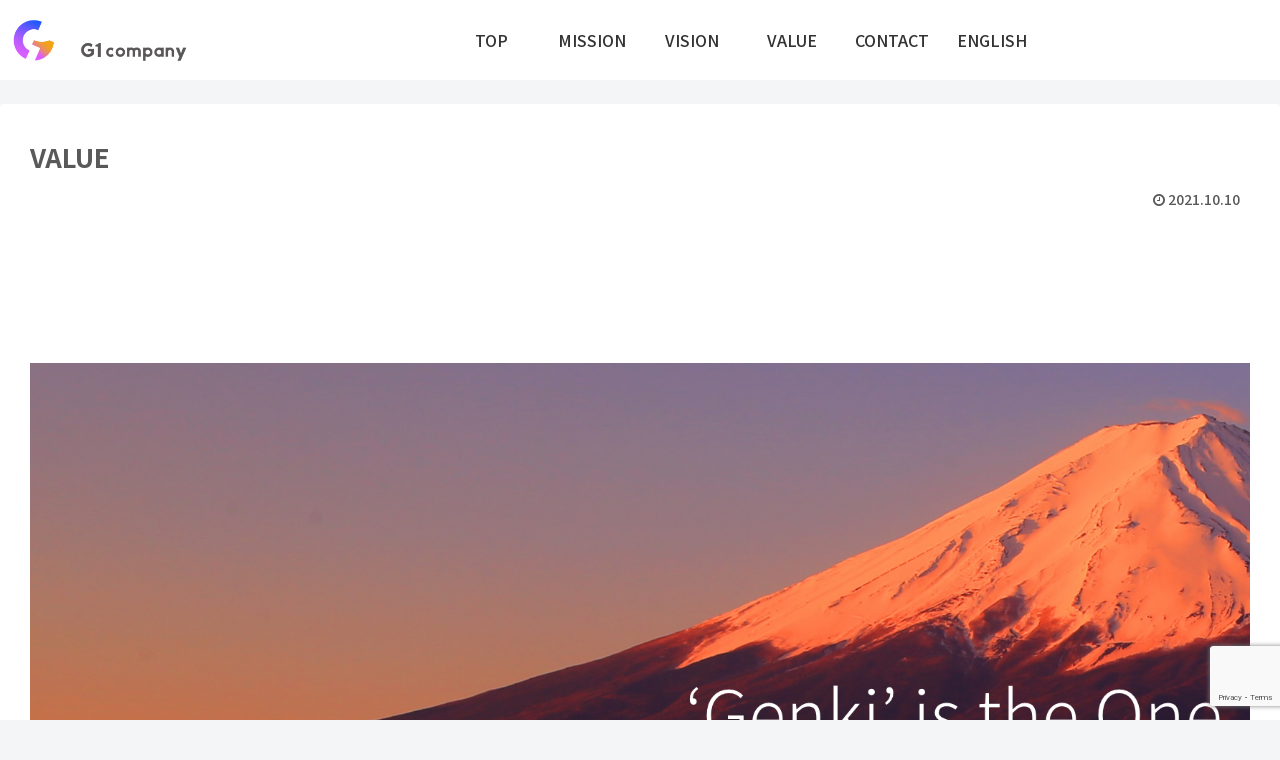

--- FILE ---
content_type: text/html; charset=utf-8
request_url: https://www.google.com/recaptcha/api2/anchor?ar=1&k=6LdnixcsAAAAAIm9slO7a8cYhcuMep39Svl2g2VV&co=aHR0cHM6Ly9nZW5raS0xLmNvbTo0NDM.&hl=en&v=PoyoqOPhxBO7pBk68S4YbpHZ&size=invisible&anchor-ms=20000&execute-ms=30000&cb=ncg53p2lslfh
body_size: 48523
content:
<!DOCTYPE HTML><html dir="ltr" lang="en"><head><meta http-equiv="Content-Type" content="text/html; charset=UTF-8">
<meta http-equiv="X-UA-Compatible" content="IE=edge">
<title>reCAPTCHA</title>
<style type="text/css">
/* cyrillic-ext */
@font-face {
  font-family: 'Roboto';
  font-style: normal;
  font-weight: 400;
  font-stretch: 100%;
  src: url(//fonts.gstatic.com/s/roboto/v48/KFO7CnqEu92Fr1ME7kSn66aGLdTylUAMa3GUBHMdazTgWw.woff2) format('woff2');
  unicode-range: U+0460-052F, U+1C80-1C8A, U+20B4, U+2DE0-2DFF, U+A640-A69F, U+FE2E-FE2F;
}
/* cyrillic */
@font-face {
  font-family: 'Roboto';
  font-style: normal;
  font-weight: 400;
  font-stretch: 100%;
  src: url(//fonts.gstatic.com/s/roboto/v48/KFO7CnqEu92Fr1ME7kSn66aGLdTylUAMa3iUBHMdazTgWw.woff2) format('woff2');
  unicode-range: U+0301, U+0400-045F, U+0490-0491, U+04B0-04B1, U+2116;
}
/* greek-ext */
@font-face {
  font-family: 'Roboto';
  font-style: normal;
  font-weight: 400;
  font-stretch: 100%;
  src: url(//fonts.gstatic.com/s/roboto/v48/KFO7CnqEu92Fr1ME7kSn66aGLdTylUAMa3CUBHMdazTgWw.woff2) format('woff2');
  unicode-range: U+1F00-1FFF;
}
/* greek */
@font-face {
  font-family: 'Roboto';
  font-style: normal;
  font-weight: 400;
  font-stretch: 100%;
  src: url(//fonts.gstatic.com/s/roboto/v48/KFO7CnqEu92Fr1ME7kSn66aGLdTylUAMa3-UBHMdazTgWw.woff2) format('woff2');
  unicode-range: U+0370-0377, U+037A-037F, U+0384-038A, U+038C, U+038E-03A1, U+03A3-03FF;
}
/* math */
@font-face {
  font-family: 'Roboto';
  font-style: normal;
  font-weight: 400;
  font-stretch: 100%;
  src: url(//fonts.gstatic.com/s/roboto/v48/KFO7CnqEu92Fr1ME7kSn66aGLdTylUAMawCUBHMdazTgWw.woff2) format('woff2');
  unicode-range: U+0302-0303, U+0305, U+0307-0308, U+0310, U+0312, U+0315, U+031A, U+0326-0327, U+032C, U+032F-0330, U+0332-0333, U+0338, U+033A, U+0346, U+034D, U+0391-03A1, U+03A3-03A9, U+03B1-03C9, U+03D1, U+03D5-03D6, U+03F0-03F1, U+03F4-03F5, U+2016-2017, U+2034-2038, U+203C, U+2040, U+2043, U+2047, U+2050, U+2057, U+205F, U+2070-2071, U+2074-208E, U+2090-209C, U+20D0-20DC, U+20E1, U+20E5-20EF, U+2100-2112, U+2114-2115, U+2117-2121, U+2123-214F, U+2190, U+2192, U+2194-21AE, U+21B0-21E5, U+21F1-21F2, U+21F4-2211, U+2213-2214, U+2216-22FF, U+2308-230B, U+2310, U+2319, U+231C-2321, U+2336-237A, U+237C, U+2395, U+239B-23B7, U+23D0, U+23DC-23E1, U+2474-2475, U+25AF, U+25B3, U+25B7, U+25BD, U+25C1, U+25CA, U+25CC, U+25FB, U+266D-266F, U+27C0-27FF, U+2900-2AFF, U+2B0E-2B11, U+2B30-2B4C, U+2BFE, U+3030, U+FF5B, U+FF5D, U+1D400-1D7FF, U+1EE00-1EEFF;
}
/* symbols */
@font-face {
  font-family: 'Roboto';
  font-style: normal;
  font-weight: 400;
  font-stretch: 100%;
  src: url(//fonts.gstatic.com/s/roboto/v48/KFO7CnqEu92Fr1ME7kSn66aGLdTylUAMaxKUBHMdazTgWw.woff2) format('woff2');
  unicode-range: U+0001-000C, U+000E-001F, U+007F-009F, U+20DD-20E0, U+20E2-20E4, U+2150-218F, U+2190, U+2192, U+2194-2199, U+21AF, U+21E6-21F0, U+21F3, U+2218-2219, U+2299, U+22C4-22C6, U+2300-243F, U+2440-244A, U+2460-24FF, U+25A0-27BF, U+2800-28FF, U+2921-2922, U+2981, U+29BF, U+29EB, U+2B00-2BFF, U+4DC0-4DFF, U+FFF9-FFFB, U+10140-1018E, U+10190-1019C, U+101A0, U+101D0-101FD, U+102E0-102FB, U+10E60-10E7E, U+1D2C0-1D2D3, U+1D2E0-1D37F, U+1F000-1F0FF, U+1F100-1F1AD, U+1F1E6-1F1FF, U+1F30D-1F30F, U+1F315, U+1F31C, U+1F31E, U+1F320-1F32C, U+1F336, U+1F378, U+1F37D, U+1F382, U+1F393-1F39F, U+1F3A7-1F3A8, U+1F3AC-1F3AF, U+1F3C2, U+1F3C4-1F3C6, U+1F3CA-1F3CE, U+1F3D4-1F3E0, U+1F3ED, U+1F3F1-1F3F3, U+1F3F5-1F3F7, U+1F408, U+1F415, U+1F41F, U+1F426, U+1F43F, U+1F441-1F442, U+1F444, U+1F446-1F449, U+1F44C-1F44E, U+1F453, U+1F46A, U+1F47D, U+1F4A3, U+1F4B0, U+1F4B3, U+1F4B9, U+1F4BB, U+1F4BF, U+1F4C8-1F4CB, U+1F4D6, U+1F4DA, U+1F4DF, U+1F4E3-1F4E6, U+1F4EA-1F4ED, U+1F4F7, U+1F4F9-1F4FB, U+1F4FD-1F4FE, U+1F503, U+1F507-1F50B, U+1F50D, U+1F512-1F513, U+1F53E-1F54A, U+1F54F-1F5FA, U+1F610, U+1F650-1F67F, U+1F687, U+1F68D, U+1F691, U+1F694, U+1F698, U+1F6AD, U+1F6B2, U+1F6B9-1F6BA, U+1F6BC, U+1F6C6-1F6CF, U+1F6D3-1F6D7, U+1F6E0-1F6EA, U+1F6F0-1F6F3, U+1F6F7-1F6FC, U+1F700-1F7FF, U+1F800-1F80B, U+1F810-1F847, U+1F850-1F859, U+1F860-1F887, U+1F890-1F8AD, U+1F8B0-1F8BB, U+1F8C0-1F8C1, U+1F900-1F90B, U+1F93B, U+1F946, U+1F984, U+1F996, U+1F9E9, U+1FA00-1FA6F, U+1FA70-1FA7C, U+1FA80-1FA89, U+1FA8F-1FAC6, U+1FACE-1FADC, U+1FADF-1FAE9, U+1FAF0-1FAF8, U+1FB00-1FBFF;
}
/* vietnamese */
@font-face {
  font-family: 'Roboto';
  font-style: normal;
  font-weight: 400;
  font-stretch: 100%;
  src: url(//fonts.gstatic.com/s/roboto/v48/KFO7CnqEu92Fr1ME7kSn66aGLdTylUAMa3OUBHMdazTgWw.woff2) format('woff2');
  unicode-range: U+0102-0103, U+0110-0111, U+0128-0129, U+0168-0169, U+01A0-01A1, U+01AF-01B0, U+0300-0301, U+0303-0304, U+0308-0309, U+0323, U+0329, U+1EA0-1EF9, U+20AB;
}
/* latin-ext */
@font-face {
  font-family: 'Roboto';
  font-style: normal;
  font-weight: 400;
  font-stretch: 100%;
  src: url(//fonts.gstatic.com/s/roboto/v48/KFO7CnqEu92Fr1ME7kSn66aGLdTylUAMa3KUBHMdazTgWw.woff2) format('woff2');
  unicode-range: U+0100-02BA, U+02BD-02C5, U+02C7-02CC, U+02CE-02D7, U+02DD-02FF, U+0304, U+0308, U+0329, U+1D00-1DBF, U+1E00-1E9F, U+1EF2-1EFF, U+2020, U+20A0-20AB, U+20AD-20C0, U+2113, U+2C60-2C7F, U+A720-A7FF;
}
/* latin */
@font-face {
  font-family: 'Roboto';
  font-style: normal;
  font-weight: 400;
  font-stretch: 100%;
  src: url(//fonts.gstatic.com/s/roboto/v48/KFO7CnqEu92Fr1ME7kSn66aGLdTylUAMa3yUBHMdazQ.woff2) format('woff2');
  unicode-range: U+0000-00FF, U+0131, U+0152-0153, U+02BB-02BC, U+02C6, U+02DA, U+02DC, U+0304, U+0308, U+0329, U+2000-206F, U+20AC, U+2122, U+2191, U+2193, U+2212, U+2215, U+FEFF, U+FFFD;
}
/* cyrillic-ext */
@font-face {
  font-family: 'Roboto';
  font-style: normal;
  font-weight: 500;
  font-stretch: 100%;
  src: url(//fonts.gstatic.com/s/roboto/v48/KFO7CnqEu92Fr1ME7kSn66aGLdTylUAMa3GUBHMdazTgWw.woff2) format('woff2');
  unicode-range: U+0460-052F, U+1C80-1C8A, U+20B4, U+2DE0-2DFF, U+A640-A69F, U+FE2E-FE2F;
}
/* cyrillic */
@font-face {
  font-family: 'Roboto';
  font-style: normal;
  font-weight: 500;
  font-stretch: 100%;
  src: url(//fonts.gstatic.com/s/roboto/v48/KFO7CnqEu92Fr1ME7kSn66aGLdTylUAMa3iUBHMdazTgWw.woff2) format('woff2');
  unicode-range: U+0301, U+0400-045F, U+0490-0491, U+04B0-04B1, U+2116;
}
/* greek-ext */
@font-face {
  font-family: 'Roboto';
  font-style: normal;
  font-weight: 500;
  font-stretch: 100%;
  src: url(//fonts.gstatic.com/s/roboto/v48/KFO7CnqEu92Fr1ME7kSn66aGLdTylUAMa3CUBHMdazTgWw.woff2) format('woff2');
  unicode-range: U+1F00-1FFF;
}
/* greek */
@font-face {
  font-family: 'Roboto';
  font-style: normal;
  font-weight: 500;
  font-stretch: 100%;
  src: url(//fonts.gstatic.com/s/roboto/v48/KFO7CnqEu92Fr1ME7kSn66aGLdTylUAMa3-UBHMdazTgWw.woff2) format('woff2');
  unicode-range: U+0370-0377, U+037A-037F, U+0384-038A, U+038C, U+038E-03A1, U+03A3-03FF;
}
/* math */
@font-face {
  font-family: 'Roboto';
  font-style: normal;
  font-weight: 500;
  font-stretch: 100%;
  src: url(//fonts.gstatic.com/s/roboto/v48/KFO7CnqEu92Fr1ME7kSn66aGLdTylUAMawCUBHMdazTgWw.woff2) format('woff2');
  unicode-range: U+0302-0303, U+0305, U+0307-0308, U+0310, U+0312, U+0315, U+031A, U+0326-0327, U+032C, U+032F-0330, U+0332-0333, U+0338, U+033A, U+0346, U+034D, U+0391-03A1, U+03A3-03A9, U+03B1-03C9, U+03D1, U+03D5-03D6, U+03F0-03F1, U+03F4-03F5, U+2016-2017, U+2034-2038, U+203C, U+2040, U+2043, U+2047, U+2050, U+2057, U+205F, U+2070-2071, U+2074-208E, U+2090-209C, U+20D0-20DC, U+20E1, U+20E5-20EF, U+2100-2112, U+2114-2115, U+2117-2121, U+2123-214F, U+2190, U+2192, U+2194-21AE, U+21B0-21E5, U+21F1-21F2, U+21F4-2211, U+2213-2214, U+2216-22FF, U+2308-230B, U+2310, U+2319, U+231C-2321, U+2336-237A, U+237C, U+2395, U+239B-23B7, U+23D0, U+23DC-23E1, U+2474-2475, U+25AF, U+25B3, U+25B7, U+25BD, U+25C1, U+25CA, U+25CC, U+25FB, U+266D-266F, U+27C0-27FF, U+2900-2AFF, U+2B0E-2B11, U+2B30-2B4C, U+2BFE, U+3030, U+FF5B, U+FF5D, U+1D400-1D7FF, U+1EE00-1EEFF;
}
/* symbols */
@font-face {
  font-family: 'Roboto';
  font-style: normal;
  font-weight: 500;
  font-stretch: 100%;
  src: url(//fonts.gstatic.com/s/roboto/v48/KFO7CnqEu92Fr1ME7kSn66aGLdTylUAMaxKUBHMdazTgWw.woff2) format('woff2');
  unicode-range: U+0001-000C, U+000E-001F, U+007F-009F, U+20DD-20E0, U+20E2-20E4, U+2150-218F, U+2190, U+2192, U+2194-2199, U+21AF, U+21E6-21F0, U+21F3, U+2218-2219, U+2299, U+22C4-22C6, U+2300-243F, U+2440-244A, U+2460-24FF, U+25A0-27BF, U+2800-28FF, U+2921-2922, U+2981, U+29BF, U+29EB, U+2B00-2BFF, U+4DC0-4DFF, U+FFF9-FFFB, U+10140-1018E, U+10190-1019C, U+101A0, U+101D0-101FD, U+102E0-102FB, U+10E60-10E7E, U+1D2C0-1D2D3, U+1D2E0-1D37F, U+1F000-1F0FF, U+1F100-1F1AD, U+1F1E6-1F1FF, U+1F30D-1F30F, U+1F315, U+1F31C, U+1F31E, U+1F320-1F32C, U+1F336, U+1F378, U+1F37D, U+1F382, U+1F393-1F39F, U+1F3A7-1F3A8, U+1F3AC-1F3AF, U+1F3C2, U+1F3C4-1F3C6, U+1F3CA-1F3CE, U+1F3D4-1F3E0, U+1F3ED, U+1F3F1-1F3F3, U+1F3F5-1F3F7, U+1F408, U+1F415, U+1F41F, U+1F426, U+1F43F, U+1F441-1F442, U+1F444, U+1F446-1F449, U+1F44C-1F44E, U+1F453, U+1F46A, U+1F47D, U+1F4A3, U+1F4B0, U+1F4B3, U+1F4B9, U+1F4BB, U+1F4BF, U+1F4C8-1F4CB, U+1F4D6, U+1F4DA, U+1F4DF, U+1F4E3-1F4E6, U+1F4EA-1F4ED, U+1F4F7, U+1F4F9-1F4FB, U+1F4FD-1F4FE, U+1F503, U+1F507-1F50B, U+1F50D, U+1F512-1F513, U+1F53E-1F54A, U+1F54F-1F5FA, U+1F610, U+1F650-1F67F, U+1F687, U+1F68D, U+1F691, U+1F694, U+1F698, U+1F6AD, U+1F6B2, U+1F6B9-1F6BA, U+1F6BC, U+1F6C6-1F6CF, U+1F6D3-1F6D7, U+1F6E0-1F6EA, U+1F6F0-1F6F3, U+1F6F7-1F6FC, U+1F700-1F7FF, U+1F800-1F80B, U+1F810-1F847, U+1F850-1F859, U+1F860-1F887, U+1F890-1F8AD, U+1F8B0-1F8BB, U+1F8C0-1F8C1, U+1F900-1F90B, U+1F93B, U+1F946, U+1F984, U+1F996, U+1F9E9, U+1FA00-1FA6F, U+1FA70-1FA7C, U+1FA80-1FA89, U+1FA8F-1FAC6, U+1FACE-1FADC, U+1FADF-1FAE9, U+1FAF0-1FAF8, U+1FB00-1FBFF;
}
/* vietnamese */
@font-face {
  font-family: 'Roboto';
  font-style: normal;
  font-weight: 500;
  font-stretch: 100%;
  src: url(//fonts.gstatic.com/s/roboto/v48/KFO7CnqEu92Fr1ME7kSn66aGLdTylUAMa3OUBHMdazTgWw.woff2) format('woff2');
  unicode-range: U+0102-0103, U+0110-0111, U+0128-0129, U+0168-0169, U+01A0-01A1, U+01AF-01B0, U+0300-0301, U+0303-0304, U+0308-0309, U+0323, U+0329, U+1EA0-1EF9, U+20AB;
}
/* latin-ext */
@font-face {
  font-family: 'Roboto';
  font-style: normal;
  font-weight: 500;
  font-stretch: 100%;
  src: url(//fonts.gstatic.com/s/roboto/v48/KFO7CnqEu92Fr1ME7kSn66aGLdTylUAMa3KUBHMdazTgWw.woff2) format('woff2');
  unicode-range: U+0100-02BA, U+02BD-02C5, U+02C7-02CC, U+02CE-02D7, U+02DD-02FF, U+0304, U+0308, U+0329, U+1D00-1DBF, U+1E00-1E9F, U+1EF2-1EFF, U+2020, U+20A0-20AB, U+20AD-20C0, U+2113, U+2C60-2C7F, U+A720-A7FF;
}
/* latin */
@font-face {
  font-family: 'Roboto';
  font-style: normal;
  font-weight: 500;
  font-stretch: 100%;
  src: url(//fonts.gstatic.com/s/roboto/v48/KFO7CnqEu92Fr1ME7kSn66aGLdTylUAMa3yUBHMdazQ.woff2) format('woff2');
  unicode-range: U+0000-00FF, U+0131, U+0152-0153, U+02BB-02BC, U+02C6, U+02DA, U+02DC, U+0304, U+0308, U+0329, U+2000-206F, U+20AC, U+2122, U+2191, U+2193, U+2212, U+2215, U+FEFF, U+FFFD;
}
/* cyrillic-ext */
@font-face {
  font-family: 'Roboto';
  font-style: normal;
  font-weight: 900;
  font-stretch: 100%;
  src: url(//fonts.gstatic.com/s/roboto/v48/KFO7CnqEu92Fr1ME7kSn66aGLdTylUAMa3GUBHMdazTgWw.woff2) format('woff2');
  unicode-range: U+0460-052F, U+1C80-1C8A, U+20B4, U+2DE0-2DFF, U+A640-A69F, U+FE2E-FE2F;
}
/* cyrillic */
@font-face {
  font-family: 'Roboto';
  font-style: normal;
  font-weight: 900;
  font-stretch: 100%;
  src: url(//fonts.gstatic.com/s/roboto/v48/KFO7CnqEu92Fr1ME7kSn66aGLdTylUAMa3iUBHMdazTgWw.woff2) format('woff2');
  unicode-range: U+0301, U+0400-045F, U+0490-0491, U+04B0-04B1, U+2116;
}
/* greek-ext */
@font-face {
  font-family: 'Roboto';
  font-style: normal;
  font-weight: 900;
  font-stretch: 100%;
  src: url(//fonts.gstatic.com/s/roboto/v48/KFO7CnqEu92Fr1ME7kSn66aGLdTylUAMa3CUBHMdazTgWw.woff2) format('woff2');
  unicode-range: U+1F00-1FFF;
}
/* greek */
@font-face {
  font-family: 'Roboto';
  font-style: normal;
  font-weight: 900;
  font-stretch: 100%;
  src: url(//fonts.gstatic.com/s/roboto/v48/KFO7CnqEu92Fr1ME7kSn66aGLdTylUAMa3-UBHMdazTgWw.woff2) format('woff2');
  unicode-range: U+0370-0377, U+037A-037F, U+0384-038A, U+038C, U+038E-03A1, U+03A3-03FF;
}
/* math */
@font-face {
  font-family: 'Roboto';
  font-style: normal;
  font-weight: 900;
  font-stretch: 100%;
  src: url(//fonts.gstatic.com/s/roboto/v48/KFO7CnqEu92Fr1ME7kSn66aGLdTylUAMawCUBHMdazTgWw.woff2) format('woff2');
  unicode-range: U+0302-0303, U+0305, U+0307-0308, U+0310, U+0312, U+0315, U+031A, U+0326-0327, U+032C, U+032F-0330, U+0332-0333, U+0338, U+033A, U+0346, U+034D, U+0391-03A1, U+03A3-03A9, U+03B1-03C9, U+03D1, U+03D5-03D6, U+03F0-03F1, U+03F4-03F5, U+2016-2017, U+2034-2038, U+203C, U+2040, U+2043, U+2047, U+2050, U+2057, U+205F, U+2070-2071, U+2074-208E, U+2090-209C, U+20D0-20DC, U+20E1, U+20E5-20EF, U+2100-2112, U+2114-2115, U+2117-2121, U+2123-214F, U+2190, U+2192, U+2194-21AE, U+21B0-21E5, U+21F1-21F2, U+21F4-2211, U+2213-2214, U+2216-22FF, U+2308-230B, U+2310, U+2319, U+231C-2321, U+2336-237A, U+237C, U+2395, U+239B-23B7, U+23D0, U+23DC-23E1, U+2474-2475, U+25AF, U+25B3, U+25B7, U+25BD, U+25C1, U+25CA, U+25CC, U+25FB, U+266D-266F, U+27C0-27FF, U+2900-2AFF, U+2B0E-2B11, U+2B30-2B4C, U+2BFE, U+3030, U+FF5B, U+FF5D, U+1D400-1D7FF, U+1EE00-1EEFF;
}
/* symbols */
@font-face {
  font-family: 'Roboto';
  font-style: normal;
  font-weight: 900;
  font-stretch: 100%;
  src: url(//fonts.gstatic.com/s/roboto/v48/KFO7CnqEu92Fr1ME7kSn66aGLdTylUAMaxKUBHMdazTgWw.woff2) format('woff2');
  unicode-range: U+0001-000C, U+000E-001F, U+007F-009F, U+20DD-20E0, U+20E2-20E4, U+2150-218F, U+2190, U+2192, U+2194-2199, U+21AF, U+21E6-21F0, U+21F3, U+2218-2219, U+2299, U+22C4-22C6, U+2300-243F, U+2440-244A, U+2460-24FF, U+25A0-27BF, U+2800-28FF, U+2921-2922, U+2981, U+29BF, U+29EB, U+2B00-2BFF, U+4DC0-4DFF, U+FFF9-FFFB, U+10140-1018E, U+10190-1019C, U+101A0, U+101D0-101FD, U+102E0-102FB, U+10E60-10E7E, U+1D2C0-1D2D3, U+1D2E0-1D37F, U+1F000-1F0FF, U+1F100-1F1AD, U+1F1E6-1F1FF, U+1F30D-1F30F, U+1F315, U+1F31C, U+1F31E, U+1F320-1F32C, U+1F336, U+1F378, U+1F37D, U+1F382, U+1F393-1F39F, U+1F3A7-1F3A8, U+1F3AC-1F3AF, U+1F3C2, U+1F3C4-1F3C6, U+1F3CA-1F3CE, U+1F3D4-1F3E0, U+1F3ED, U+1F3F1-1F3F3, U+1F3F5-1F3F7, U+1F408, U+1F415, U+1F41F, U+1F426, U+1F43F, U+1F441-1F442, U+1F444, U+1F446-1F449, U+1F44C-1F44E, U+1F453, U+1F46A, U+1F47D, U+1F4A3, U+1F4B0, U+1F4B3, U+1F4B9, U+1F4BB, U+1F4BF, U+1F4C8-1F4CB, U+1F4D6, U+1F4DA, U+1F4DF, U+1F4E3-1F4E6, U+1F4EA-1F4ED, U+1F4F7, U+1F4F9-1F4FB, U+1F4FD-1F4FE, U+1F503, U+1F507-1F50B, U+1F50D, U+1F512-1F513, U+1F53E-1F54A, U+1F54F-1F5FA, U+1F610, U+1F650-1F67F, U+1F687, U+1F68D, U+1F691, U+1F694, U+1F698, U+1F6AD, U+1F6B2, U+1F6B9-1F6BA, U+1F6BC, U+1F6C6-1F6CF, U+1F6D3-1F6D7, U+1F6E0-1F6EA, U+1F6F0-1F6F3, U+1F6F7-1F6FC, U+1F700-1F7FF, U+1F800-1F80B, U+1F810-1F847, U+1F850-1F859, U+1F860-1F887, U+1F890-1F8AD, U+1F8B0-1F8BB, U+1F8C0-1F8C1, U+1F900-1F90B, U+1F93B, U+1F946, U+1F984, U+1F996, U+1F9E9, U+1FA00-1FA6F, U+1FA70-1FA7C, U+1FA80-1FA89, U+1FA8F-1FAC6, U+1FACE-1FADC, U+1FADF-1FAE9, U+1FAF0-1FAF8, U+1FB00-1FBFF;
}
/* vietnamese */
@font-face {
  font-family: 'Roboto';
  font-style: normal;
  font-weight: 900;
  font-stretch: 100%;
  src: url(//fonts.gstatic.com/s/roboto/v48/KFO7CnqEu92Fr1ME7kSn66aGLdTylUAMa3OUBHMdazTgWw.woff2) format('woff2');
  unicode-range: U+0102-0103, U+0110-0111, U+0128-0129, U+0168-0169, U+01A0-01A1, U+01AF-01B0, U+0300-0301, U+0303-0304, U+0308-0309, U+0323, U+0329, U+1EA0-1EF9, U+20AB;
}
/* latin-ext */
@font-face {
  font-family: 'Roboto';
  font-style: normal;
  font-weight: 900;
  font-stretch: 100%;
  src: url(//fonts.gstatic.com/s/roboto/v48/KFO7CnqEu92Fr1ME7kSn66aGLdTylUAMa3KUBHMdazTgWw.woff2) format('woff2');
  unicode-range: U+0100-02BA, U+02BD-02C5, U+02C7-02CC, U+02CE-02D7, U+02DD-02FF, U+0304, U+0308, U+0329, U+1D00-1DBF, U+1E00-1E9F, U+1EF2-1EFF, U+2020, U+20A0-20AB, U+20AD-20C0, U+2113, U+2C60-2C7F, U+A720-A7FF;
}
/* latin */
@font-face {
  font-family: 'Roboto';
  font-style: normal;
  font-weight: 900;
  font-stretch: 100%;
  src: url(//fonts.gstatic.com/s/roboto/v48/KFO7CnqEu92Fr1ME7kSn66aGLdTylUAMa3yUBHMdazQ.woff2) format('woff2');
  unicode-range: U+0000-00FF, U+0131, U+0152-0153, U+02BB-02BC, U+02C6, U+02DA, U+02DC, U+0304, U+0308, U+0329, U+2000-206F, U+20AC, U+2122, U+2191, U+2193, U+2212, U+2215, U+FEFF, U+FFFD;
}

</style>
<link rel="stylesheet" type="text/css" href="https://www.gstatic.com/recaptcha/releases/PoyoqOPhxBO7pBk68S4YbpHZ/styles__ltr.css">
<script nonce="lnTh9oYxfrJIMlkfITIOBg" type="text/javascript">window['__recaptcha_api'] = 'https://www.google.com/recaptcha/api2/';</script>
<script type="text/javascript" src="https://www.gstatic.com/recaptcha/releases/PoyoqOPhxBO7pBk68S4YbpHZ/recaptcha__en.js" nonce="lnTh9oYxfrJIMlkfITIOBg">
      
    </script></head>
<body><div id="rc-anchor-alert" class="rc-anchor-alert"></div>
<input type="hidden" id="recaptcha-token" value="[base64]">
<script type="text/javascript" nonce="lnTh9oYxfrJIMlkfITIOBg">
      recaptcha.anchor.Main.init("[\x22ainput\x22,[\x22bgdata\x22,\x22\x22,\[base64]/[base64]/[base64]/[base64]/[base64]/UltsKytdPUU6KEU8MjA0OD9SW2wrK109RT4+NnwxOTI6KChFJjY0NTEyKT09NTUyOTYmJk0rMTxjLmxlbmd0aCYmKGMuY2hhckNvZGVBdChNKzEpJjY0NTEyKT09NTYzMjA/[base64]/[base64]/[base64]/[base64]/[base64]/[base64]/[base64]\x22,\[base64]\\u003d\\u003d\x22,\x22C8KAw4/Dl3/DvMOww5fDr8Onw6ZKIcOHwowjw54+wp8NWcOKPcO8w5HDjcKtw7vDpkjCvsO0w7/DncKiw697UnYZwpHCu1TDhcKlfGR2WcOJUwdGw7DDmMO4w5fDqClUwqYSw4JgwqPDjMK+CHM/w4LDhcO/ScODw4N8NjDCrcOQBDETw5R8XsK/wprDvyXCgnLCocOYEUHDlMOhw6fDgsO8dmLCrMOew4EIVkLCmcKwwqhAwoTCgFptUHfDlQbCoMObVz7Cl8KKJmVkMsOSF8KZK8OywosYw7zCoxxpKMKxDcOsD8KNNcO5VR/CgFXCrnrDn8KQLsOfOcKpw7RZTsKSe8OJwpw/wow1BUobbMO/aT7CscK+wqTDqsKtw6DCpMOlA8KCcsOCU8OPJ8OCwqlKwoLCmgrCsHl5RWXCsMKGR0HDuCInYnzDgmcVwpUcMcKhTkDCmip6wrEMwrzCpBHDm8OLw6h2w78/w4ANRR7Dr8OGwr1HRUh5wo7CsTjCg8OhMMOlQsOFwoLCgC1ABwNWTinChmXDtjjDpnHDrEw9WzYhZMKiFSPCilPCs3PDsMKtw7PDtMOxGcK1wqAYMMOsKMOVwqzChHjChyJ7IsKIwrcwHHV+eH4CG8O/[base64]/DqsKabwEtwo4Awro6ecOKw4xVw6bDsMKyAC4Kb0o8RjYOPAjDusObLG92w4fDssO/[base64]/DksOywpNzdsOoLQRXJMKBQ3xPwoIbwofDgFl1RGbDghPDn8KNGsK4wqfCoFx+ecOMwr54bsKNMzbDhXgoBHYGH0/CsMOLw7zDk8KawprDn8OjRcKUUEoFw7TCv0FVwp8JQcKha0zCqcKowp/[base64]/[base64]/[base64]/w7wmM8Oawq1ndcKNwpQJw601EcKnHcKJwqbDpcKBwrIgJHjDoHLDiDYrAQEww7oBwqLClcK3w4JuQ8Oyw4XCmhPCoRzDrGPCscKcwq1Cw7rDqcOvYcOlacK/wo0JwosVDT/Dr8OSwpTCjsKmNWrDi8K3wp/Dkhstw6kjw7Mqw7dBL11tw73DqcKkeQZYw6F7exBeDMKwRMOewoEtX2jDiMOJfFfCnGgUPMOVGkbCr8K/DsKJXhZ0YGfDlsKBbVFsw57CvgLCvMO3Ay7Dh8K9IltGw6lbwqg3w74uw51BfcOABGnDrMKzH8OpKm1owrHDmyXCg8OLw6l1w6onbcO3w4dOw7B8wrXDk8OQwoMMQUUiw7/DpcKtXsK+WDTCsBpmwp/[base64]/V8KxbhrDu2fCtV5aXMOdw6XDmsKRw4nDrFDDi8Kmw5jDnkHDqjEJw55zw7oUwqJow7bCvcKJw5HDs8Ovwrw/XhEFB1XCmMOkwosLdMKBE1Uvw6tgw7/Dr8Kswo8/w5ZbwqzCqMOJw7LCmsONw6kJIk3DhEXCsjsUw4oFw4RAw6PDgWAWwosEYcKOeMOywoHCiSp9X8KMPsOGwoVaw5UIw5gYw4TCuFYEwoUyFT5gdMOIXsOXwqvDkVIoXcOoJmFwHkQJTBcVw7HDucKCwqwIwrRuDilMZcO0w6U2w7ckw57DpAFnw4LDtHtEwprDh2s/W1I9SC9nRylJw6QTVMKwWcKcEBHDo3/CjMKKw7AOejLDnxlEwrDCuMKtwqHDucKCwpvDlcOrw6kMw5nCtDjCpcKEYcOpwqpdw55+w7VwDcKEaUvCqk9yw7jCgsK7UnPCmkVZwoRTBsKkw5bDgFbDssKvbQrDhMKDXH/DsMOwPQzCtyLDp2YEZ8Knw4obw4fDhADCrMKdwqLDl8KaScOJwrJ0wqPDhMOXwoIDwqbDtcKrQ8OZwpUyXcK+VjhWw4XCn8KbwpklNWvDhBjDtA5cenxEw6XCucK/worCrsK4S8OSw6bDlVEbG8Khwrk5wqfCjsKvBgrCoMKNw6nCgisZwrbCg0B0wqUzJ8O6w74ZAsKcSMKYIsKPKsOaw5/ClhHCt8KyD2U6YQPDg8Okd8OSFnscUjtdw6d6wpNHecOtw4EcaTVbEcO/XMOww5HDly/CjMOxwoTCsCPDnRvDpcK3LMKqwoNBeMOQRsOwRw7Dl8OowrDDpmMLw7jDjMOabAbCo8Olw5XCnyvDtcKSSVM1w4NJLsOvwp8Zw77CoSHDri9DXMODwpR+O8K1fRXDswpowrHCh8OyDMKWwqHCvHTDvcOsQTbDggXDrcOpAMOYecOnwqzDksKoIcOrwrHCtsKVw5/[base64]/L8OBw5XDu1jCqSHCscOcw7c/w5PDi1vCh8ODTMOiMlDDiMKZIcOkNcKkw7EJw6tgw5E9ZVzCjWfCqArCtMOeIUB1CAnCqkktwrEsQiXCo8KdSh0aK8KQwrdrw6nCt3fDs8Kjw6tWwoDDhsOZwog/FsOzwo09w5rDl8OyWnTCvwzDicOGwotudDPCpcOsYC7DkMOHVcOeeSdLVMKZwoLDq8KRJFLDlsOrwqYkWlzDicOqMSPCqcK/SlrDgsK3wpMvwrHCl0LCkwthw6kGO8OZwo5rw45sCMO/XVZSdWsmDcO9djxCK8Ouw6FQYTfDpxzCogckDAIUw6PDqcKWQcOFwqI9EsKRw7UgdQfDiE7Crk4NwoZHw5nDqi/CmcK/wr7Dky/DvBfCuWorf8KwUMKHw5QUFE3DlsKWHsK6wr/CuRcWw6/DhMOpXyt2wrQkVMOsw7F3w5PDpgbDlXnChVDDnAQxw7NqDTXCr07DrcK1w69KWnbDocKRcRQow6fDh8KEw7/CrwlpR8Kywq8Vw5IDOcOWBsO+a8KVwoY/GsOEHsKsRcOmwqrDkcKRZT8TciJRJAJcwps3wrLDhsKAPcOZVy3Dq8KZbWAfXsKbKsOuw4PCtMK0ORpgw4/[base64]/ConPCrcOjwogEwp8Xwo88w7rDisKOw5fCqXnDtQDDusOObMKNNDxUZG/DjDDDo8K1GCRIbjELAzvCgGhvanVRw6nDicOHfcKYKhRKw6rDhGrChBPDo8K8wrbCiDA7NcOzwp81fsKrbTXCm07ClsKJwolHwpHDlS/CrMKgSlYHw5zDhsO7Q8OqPsOhwoDDv1XCtCoJQkzDp8ODwqfDoMKmMF/Du8OIwpfCoWteZ1fDrcOqMcOjfmHDvcOMWMOUO1HDlcKcEMKNeFPDlsKgP8Ouw5cuw6oHwpTCgsOEIsKSw6cIw5RscG/CqMObdMKAworCvMOaw557w53CucK8fRtMw4DDn8OqwqoOw47CvsO1wpgUwpbDrmrDtFRsNBJCw58HwpPCunTCh2fCgWNBNm8NSsO/M8ORwoDCoTfDjy3CjsO1fkd/TMKKRw8Jw4gTe2lawrAbwq7CjMKzw5DDlsO6eAFOw7bCrsOhw6pnDsO5OwzCgcOyw6sYwpQCbhLDtMODCh90KiPDtg/ClyIGw4QRwqYzOcOewqx0YcOHw7UQcMKfw6QTIxE6KQxgwqbCnxdBSVvDkk4vDsKXCx4tOmNyUw5lFMOCw7TCi8KCw6New68kVsOhCMKIwqVew6PDisOkNyAPESfDpsOaw4JXWMOGwrbChmh5w6/[base64]/wowAWMO6aE5RPVxCwph9wpPCg8Oqw6rDrjgrw5DCtsOQw6bCizUzfigaw6jDsUoEwokrQcOkbsO8WEpuw5bCnsKdW11JOjXCgcOVGhfCmsO/Zit3dRgMw5xYKQTDoMKresOQwqJ4wr7CgcKuZlPCrkB5eQ5XLMK4w4HDvFjCt8O8w4E4UmhpwqZqJsKzScOrwq1PGkhST8K4wq0pMkN/HS3DjQTDtcO5M8OLw4Qsw719V8Ofw7YoNcOpw5gZPTvDpsOifsOkw4fDkMOZwq/Cgi7Dr8OKw5F/IcKBV8OIPSXCgS7CvMKVNkrDrsKLOMKXPRzDgsOOICgww4zDmMKwJcOHYWPCtD7DsMKawrbDnVs9U3Jlwplawrwkw7TCnEXDhMKywq/Cgkc2C0AzwpkiVSsSeG/Cu8O7MsOpMU9bQz7DrsKmZWrDucKyLljCusOfI8KrwrsRwqNAfjPCoMKQwp/[base64]/woHCu0/DmC8DfsO7GMOIV8Kiw7MMwq/[base64]/CusOew57Cq8Kxwr4UW8OzSMOjwoALwrbCvj8sYRh+RsO+SmXCksOwdH8vw4zCksKbw7J9JB3Ds3jCgMO8BsOtaAPClxxAw4FyFnHDkcOPQcKTBVlnTcK1KUJbwoEZw5/CoMO7TDfCpnpewrvDosOXwqUOwrbDr8KEwp7Dv1rDmjhHwrfCkcOOwoIaWzpOw5dVw60ww5PCuXxbWFPCvTnDjTpeHwR1BMOzRyMhwr5tVylWQT3DslM/[base64]/DgRDCuT3Ds2PCuMKBLsKbwqknFiVuw5V+w7pXwqphUlPChMKCYjXDqmNeTsOPwr/CoDdwY0rDtCPCqMKnwq4YwqoMdTR6e8KwwqdKwr9Ow7J1al41E8OgwpV1w4fDosO8F8OnbFlWVMO+BR1lejbDpMO7AsOmGMOAcMKCw5rCtcOYwrQ/w6Jnw57Cl2RnX1N+w5zDvMKtwq4Kw5d2UlIEw7rDmWnDsMOkSFDCoMOWwrPCsgTCqCPDqsKwL8KfW8O9SMKFwodnwrALLHbCh8O4aMOSCndxe8KDf8Ktw6LCp8Kww4RBdT/CmsKYw6h/bsKiw7zDrHfCj0x+w7gZw5M/wqPCjF5bw7zDqXbDgMKeZF0TAnEMw6/DpX09w41jGhozUg9TwrJ1w63CgTTDhQrCtQpnw7I+wqMTw4x3UcKGKkfDlxjDuMKywpRPMWdwwq/Cgh0HesOAeMKFDMOVNh00asKTfypWwrwqw7J+VcKFw6bCiMKdXMKjw7fDunhRP1/ChUbDk8KhcW/DlMObWxImEcOEwr4HYWjDm1XCuR/DlcKjN3vDqsOywooiADUTFUXDlQDDjcOaPz1Uw693IyfDusKZw4MAwogEJcOYw6VZwp/DhMOgw6oBaVZFfxHDlMKDIgnClsKOw4PCuMKFw74sOsOaWXFGVj3DoMObwqlbN33CosKQwotFeDFLwr0RFkzDnR/CilhCw53DjlLDo8KUQ8Kswo4rw4sQBRteRXZxw43DuE58w6XCp1/DjAF+VQbCksOdamTCtsOWG8O7wrQ6w5rDgkNow4ZDw5RZw7jCi8O0e2fCusKMw7/Dh2vCgMOXw4/CksK0U8KIw4HDhhEbDcOIw7pTG2gPwqPDmRXDpCkKKE3DlyfDo0UDKcOjIUI0wrU/wqhIwrnChETDnwTCvsKfbnpzNMOoBlXDvlYwCFQ8wq/DkcOzNTFEV8K7Y8Kcw54hw4LDusOAw5xuES8xA35oUcOkNsK9H8OnABnDqXbDo17CkFtYKCMBwoIjP2rDqhoUH8KLwrRWScKsw4kXwqpkw4PCi8K6wr3DkArDhkPCrDJ2w6xxwrDDlcOCw4rCohUswo/Dix/Cl8Kow6shw6jChVDCl09KVUI/Ik3CocKdwrZfwo3DixXCusOowpwUw4HDusKiOMKVD8OWCybCrXIhw6XCh8OhwoHDicOcKsOrAAsdwrY5MR7Dj8KpwpdNw5/CglXDn2vCk8O9IsO6w5Udw6tGeEnCq0/DjQpIcQXCuXHDpMKsBjXDlVBKw43CnMOFw5fCkHB/w51ODUfCpAlXw4zDo8OaAMKyQRUvG2XClSbCk8ONwrXDlcO1wr3DtcOKwoFUw7vCuMOgcDUQwrJjwpTCl3zCkcOiw6I4ZMKzw61yJcOtw79cw6JbfUfCp8KKKMOSe8OlwrfDu8O4wrNTbF8lwrHDq0ZGEXHChcOEZjRnwo/CnMK4wrAUFsOwImYaBsKMMMKhwqHChsKuXcK6woXDtsOvXMOKIsK1HiZAw7Y0Wj4AS8OfD1x/XCnCmcKZw4olWWskOcKNw4rCrysZIDRZGsKow73CuMOtwqXDtMOyEcOgw6HDu8KJSlLCmMOYw6jCucO2wpIBbcKXw4fChivCvWDCg8O0w4TDt03DhUoxP2ocw4waD8OuNMKjw75Tw78VwrjDlMOdw6QAw5XDlU4nw4IXXsKEPTvDhh5dwrtHw7FyFB/DtihlwrUzScKTw5YbO8KCwpEpw54Id8KCAlgiC8KnH8KORk4Cw75fXCbDlcOJVsOsw4fClALCoXvCl8OmwonDn1BNNcOEw6PDscKXTsOiwoZVwrrDnMOobMKpX8KBw4zDksOsOFA6wqUnJcKlFMOxw7HDksKLFTt8UcKKcMO6w6gIwq/Du8KiKsK/csKbDmjDtsKbwoFMKMKjEyZvPcOow6lMwpUxKsOlJ8OKw5tEwr4kwofDt8Oec3XDqcK3w6lMGhzDgsKhUcOWbQzCsWfClcKkdjQFX8KgJsK4EywXcsOIPMKSW8KqdsO/BRRGI0YuGMOUDx0XPjnDvkAxw4lFTBhBWMOrZkfCv09Rw5wow6MbTiliw67CpMOzUGpJw4pJwo5owpbDlwjDo0rDvcKzdh7CqUjCjMOhfcO4w4wKdcKWAh7DnMKvw5/[base64]/DkHU9wqRDNynCjDNuwpLDm8OPNATCv8OvZA3Crz7CkMO8w7/[base64]/IMKzAcOlScOKdmbDlADDpT/Dky8DKk0bfyUnw7AKw63CmAjDhcOyWUcyNwPDssK0wroWw4pHUyrCkMOuwrrDp8Ocwq7CjS7CucKOw7QJwoXCu8Kwwr9IHC/[base64]/CiwLDuDMIw4wCBMKmw7DDoGnCs8OVVcOdUGLDjMOGWUZ4wrnCrMKsclbDnT85wrLDnF84cG1CPR19wqJfIhV8w53CjwFBe3zDmG3CrcO/woZvw7XDlMK1IMOYwp5MwoLCrxBOw5fDgEHCjyp7w4J9w55te8OiSsOaR8K1wrtKw4rCgHZ1wrXDtTBpw6c1w7VrKsKUw6wfIsKnBcO3wphPCsKeOnbCgVvCiMKIw7wKDMOxwqjCnWLDtMKxI8O8NMKjwoImHjpTwqIxwr/CrMOlwqpXw4RzOksuI1bChsOrbsOSw4fCisOow5pxwr9UEsOOHCTCj8KVw5jDtMOlwr5BacKEQRXDi8KMwp7Dp2ogIMKULg3DtEDDpsOpDEdjw6h+AMKow4rCrFAsFiprwozCiTbDkMKMwojCmDjCncO0OTbDqyRsw7Rcw5DDi07DtMO4woHChsKWS00pFMOFT3Itw7/[base64]/ChmXDvTEWDMKEYRTCn1lSF8KiMVoWB8KsFsKzDCvCtRnCjcO/QEwcw51swqcFO8Kbw7bDrsKteXHCtsO5w4Euw5QXwqtWVU3Cq8OTw6Qzw6TDrC/[base64]/CrBkdwoIyHXB+wpLDjsOPw4/DncKkT8K/wrHCnMOZaMOlVcKwPsOQwrUpcsOrKcKXLsOxBEHCjnXCjnHDpMOWPzvCisKUU2rDn8ONPMK2T8K8OsO0wo/DgjTDlsO3wokRN8KRdcOcAB4NYsOWw7vCncKWw4U0wqvDnQLCnsOPHijDnMK7YwFbwobDmMOZwrcUwpzClzvCgsOJwr5nwprCqMKHHMKXw4hiXUAIEHjDjsKzEMKOwpvClk3DrsKnwonChsK/wozDqyoJHyfDli7ClnYKLglHwrAHDsKaCkcMwoDCvy3DjX3CvcKVPsKgwoQSV8Oywo3CnkLCuBkEw7TDusKkeFlWworCsFwxccKQI17DucOVBcOewpsrwoExwpQ6w6/[base64]/Dr8Ohw6bDmHRSwp9lSsKOwpXDlcKtR8Osw6xww4HCgnQFP30sLnY/[base64]/DnjvCkhbCo8KNKsO8wpAawrLDhwlCGRAyw79zwqsmbMKTflTCshhJU1bDn8K6wq9bWMK4SMK5wp09U8Ocw5FrDGAzwofDlcKeEE3DgsOcwq/ChMK0ADNdwrVqTD0vGgvDrXJPenEHwp/DnU5gK2gIFMO5wrvDiMOawr/DpVIgSx7Cg8K6HMK0I8Kdw5vCjjEzw6s/aQDDmlI7w5XCtgUZw73Dtj/CssO8ccKbw7gIwo0Kw4dBwodvwpcaw5nCojFCKcOFVMKzHi7CgzbCqQc/CSEewpZiw5Q9w58rw7lSw7PDtMK6WcKZw73CqDRMw44MwrnCpnk0wrlMw5rCmcOXO0/Cuh1PPMO9w5Rmw41Pw7jCr0HDn8KEw7g+RBFSwrAWw6h4wqUXCEQQwprDlcKBDMOCw6HCu2ZOwpoxXBJIw6/CjcOYw4JSw7nDvTULw43DqiBEVMOVYMO/[base64]/[base64]/[base64]/DoDlobhjDhDwSLsK6wpbDuMOJXEHCinhiwoE9w4wuw4DCkBYta3PDoMKQw5YDwrjDpsKPw7JJdnpPwqXDuMOrwqnDkcKbwoMtWsOZw6nDmsOwS8KkM8KdDSF+fsOMw47Cn1owwoXDmwArw5Nvw6TDlhNgR8KGAsKYYcOId8OUw5lZNMOcBzTDusOkNsKbw7kma0/DvMOhw6LCpgnDlm8GWlFoSVN/w4zDp0TDi0vDv8O5B0LDlivDjWfCrjPChcKkwq8tw7JGV0Ynw7DCg0oxw4TDoMKHwoLDhm8Tw4HDtEETXUQNw7tqXsKIwrzCrmzDgX/DssOkw5EswqtCe8Olw4nCmCMyw6J3AnUQwpJIJwkyVW8qwppOcMKSCcKLLS4LeMKDYi/CvlfCvzLCkMKTwprCtMK/wohLwrYQbcObf8OyOSoHwpZ8wrRPMzLDrsOiaHZtwo7DjlnCmHXCvEfCkEvDocO9w44zwqltw50yXB3ClUHCgxnDssOJeAcFd8OodWQhUm3DlEgQDQTCpn5pA8ORwp89AzQxYjLDvcK9MhR/wobDgQzDhcKqw5AwCy3DpcOVIm/DmR4FSMK0Q2wSw6/DsXXDuMKQw5ROw64/CMOLUy/CncKcwoRnX3LDj8KmSQ/DlsK8XsOzwpzCrhwnwpPCghxCw6AOScOxd2DCokjCvzvDs8KCHMO+wpgKdsOPEsOpGMO4BMKiWQvCkWZXaMKjO8K9TygowoDDi8ONwoQBLcOOVVjDlMO6w73CoX4KasKywoR4wpIuw4LCt2cCNsKdwrcqPMOVwrdBe0VXw7/DtcKKEsKZwq/DkcKdY8KkSx/[base64]/CqxxFYcOtCcKxwp1rJndgw6oRGMKPZsK7RnZSYQ7DvsK2wr7CpsKcZMOaw7TCjTUTw6HDoMKVGsKrwp9zwrfDnhgZwrjCnMO+UcObMcKUwq/DrMKSJcO3wpZhw6PDq8Ktbx5FwpbDgFAxw5lSFjdFwrrDs3bCpVTDn8KIYy7DhcOiUGdFfjkOwowCNDw4QcKsUFYMImwFdDU/NMKGF8OPFMOfK8K8wqRoE8OYEMKwe1HDr8KCHhTDgmzDssOAXMO8SUBUScO5YQ/ClsO3VcO1w4RsZ8OvdwLCnHw2YMOawqDCrXHDk8KfVTc+HUrCgQl+wo4EfcKew7nDtzh4woESwrrDmx3Ch0nCplvDisOYwoJLCsKTH8K4wr5JwpzDognDu8Kcw4DCqsO5CMKGRcO1PTIUwoHCuD/[base64]/DgsK6wrxVwq/Dm8O/w4jDiT/Cm1LDrsOIGizDtAHDgmtFw5LCpcORw5NrwoPCgMOdSsK0wr/CssObwpMvfMOww6HDg0bDsH7DnR/DnyXDnsOnbMKJwqfDrcKcwrvDmMObwp7DsEPCo8KXEMOwckXCo8OvB8KcwpQXAk9kGsO/XcKsRA0bV3rDjMKFwqjCksO1woZywp8DPSHDrnnDhn7DkcOywp3CgUgXw7pOaDotw43DiT/[base64]/WXwjMRdkw6fDjxt5wrHDlsKYUX7CqsKDw7HDkm3Ds2DCicKBwrHCmsKewpoNbMOjwrbDlXrCpn/CimPCrT86wrg2w5/[base64]/XMOqfAzDgFDCjhvDtlTCusK9J8KKLcOOUnLDuyHDlRHDgcOGwrXCg8KTw6FBTMOZw74DGATDrG/CtE7CoHPDoSkafUXDj8Omw5XCvMKWw4LCgThoFULCkkcmWcOvw5PCh8KWwqjDvy3DkBAadkoPKHVHBlTDgRDCiMKHwpLCuMK5CMOPwoXCvcOaZj/Cim3DknjDqsOWKsOxwpXDqsK6w7bDj8K/GR5swqpOwrvDumd4wqXClcOXw5R8w4tMwpzCgsKhJiDDv37DlMO1wqQqw4U4ZsK5w5vCvVPDmcKCw7nDk8OUUxjDr8O6w5PDjW3ChsKnTUzCrG4bw4HChsO2wpwnMMOQw4LCqGRrw596w5XCmcOodsOmLi3Ck8OyXHzCt1cfwp/Cu0UQw61Yw6s5YVbDqFBWw7VywqEQwrFdwoIlwpR0LRDCvRPCm8KTw5/CsMKDw5sDw5tBwr1Vwr3CusOEGy0Sw60ew5wVwq/DkhvDt8OsSsKWAUTCkVwzf8Okfm4Ad8KAwoTDuCXCqQoNwrpkwpHDj8KGwr8DbMK9w5taw59fCRomw65TMiESw5jDhVLDk8OIKcKAQcO0AWkoXAB0wr/CuMOGwpJZcMOQwoQ+w581w5/[base64]/w57CnAnDphPClsOJwo3CvsOCwr/ClcO7wrbChcK3Q2ggHMKvw6obwo8eZjTClHTClMOCwozDhcOKPMK8wqTCjcOCWmkqSFEeXMKifsKZw7PDq1nCpz8lwpLCjcK+w77Diz3DulrCnwHCkX/CvkQNw7BCwodXw4hrwrDDshk2w45+w7vCpsONLMKtwpMjKsKtw7PDmWbDmEJ1WQ9gB8OqOEXCk8K5wpFgZy/[base64]/DhnUtw4bDlnMIw4czwqNHwrzDs8K2w7rCkSwVwp/DvRgIH8OLPQw0VcOeBkx8wo4ew6sgFjvDimnCrsOVw4IVw43Ds8KOw5Fiw68sw4JcwovDqsOmcsOJRQh+AH/CjcKnwoh2wpLDmsKBwrodfSNKGWE8w4JXRsOiwq0ZJMK9NxlewrnDq8OEw5/[base64]/Dm3LDjlTCicK3IsKIwpDDtS3CmHs1w6M0H8KSK1LCk8K8w5bDjsKUdcKHBgVawqYjwoQkw4Q0wr07RMOdEC1naClVP8KNN3LCr8ONw7Jlwr3DnDZIw75wwo9QwpV9RkxmKmQKJ8OxcCPCkW/DucOiRG1two/DrMO7w7c3wp3Dvmg1ZSc3w5nCkcK6CMOQLMKOw7RJQEjCgj3CkG99w6kqbcKDw5DDssOCDsKHGCfDj8OIW8KWBsKHABLCqMOfw5nDvTbDhgtgwpNoZcKpwpsmw4TCu8OSOi/CqsOhwpkFFx1Bw640ORhPw41WTsO2wpDCn8OQXVUpNgTDhMOEw6XDlW/Dt8OuXMKpJE/DkcKlBWjClRFSFwBCYsKPwpvDv8Kvwr7DvBIBL8KJNVbCsmwPwqhqwojCisK2KDRzJsK7VsOrezXDlz3DhMKpeSV6bQVowq/DtlLCk3DCvC/Cp8OmesKZVsKfwpDCq8KrIh9PwrvCqcO9L3hiw4XDiMOEwofDlcOPOMK9Fn0Lw4ATwppmwpDDu8O0wqo3K07DocKSw4FwXBcUwr59DsKwZwbDm21SSE9Yw60wWsOgQsKLw5gxw5tfEMKvXDJywqFywpXDocKdWXdPw6HCncKtwq/[base64]/CoMKBT0vDsjnCocOCOcO9G1/CocKMw41Vw6cXwo3DsFwSwpHCvTHCvMOowoJxHgVZw4wrwpTDocOkUB7DrRnCmsKwU8OCfS92wq3DozLCiTZcBcO+w6cNX8KhfQ9EwqkdJ8O9JsK1f8OSWmcSwrkFwqzDnsO5wrzDvMOAwq9/woXDqsK3csOResKUNHvCukLDjW3CjykGwrfDisOKw7Efw6vClsKAcsOmwpBcw73Dj8KKw4PDlsKrworDhGvDjRnDn3EZIcK2UcKHKQMLw5ZUwp5Yw7zDr8OgKD/DuH18ScK8IB3DoSYiPMKZwr/CsMOvwpPCgsO+VR7DgsK7w6lbw5bDq1HCtxQ/[base64]/ClsKhwoXDihIMw5pbYMOIwrpnZsKdeUp+wr09wpHCp8OHwoVjwoE+wpVTRm3CoMKywrnCk8O5wqwKCsOGw77DvFwnwqnDuMOIw6jDsGAPLcKuwrgCShUHFsO6w6/CisKUwq5iYCxqw6U0w4jCkS/CpRhyUcO0w7bCnSbCkMKRQcOeeMO3wqtUwrg8BT9fw7bCuFfCisKBLsOlw6NZw415T8KRwrohw6vCiS5APUUKTG1VwpJ4fMKqw6lww7fDpsO8w5cXw4HDoUHChsKdw5jDsjrDjXcEw7UoD0bDrkUcw7LDqE/CsSDCt8OdwonCssKSF8OGwodKwppscHp1HXxEw45nw5rDlFrDlcORwqPClsKAwqfDjMKzdFF5NTIdJl1jIULDicKvwowPw41lJMKSTcOzw7TCq8OVGcO7wrTCr3c3FcOfKmjCgUN8wqbDqx/Crng9V8OWw7YCw6rCpmhiOyzClsKpw5IDN8Kgw7/Do8OtSsOgw74oXgjClWrDlB8ow6jCi0JUc8KoNEfDlydrw7omdMKYG8KIL8KNHG4ewq9mwq9zwrYXwoFywoLDi1YWKEUFLMK0w4BQOsOkwq7DtMO/D8Kbw5LDoHkaLsOsaMKidH/CiBdpwqpcw6jCkX5KUD0Ww4zDqHYiwphNMcO5d8OMOy4ECx1/w6fCl1h8wqLCnnjCl2zDncKGYG7CpnNCHsOTw4Fgw4kkLsOJDlcodcOoKcKkwqZVw4sTMg1XV8Olw7/CgcOBLsKCNB/CucK7ZcK4wpfDqsKkw5AbwoHDpMO4w70RKR40w67DvsObTSrDvcOtZcO0wrMIaMOtWXdZPBTDncKuCMOTwpPCosKJU0/CsHrDsHvCuGFpY8OrF8Kcwq/DvsOsw6tmwoRCekx/NMOYwrEbDMOHdwDChcKiUkLDihBCWDtGdF7Do8O5wqwNViDDk8KXbWHDqCrCtsK1w7AiB8OQwrbCrMKtb8OiGkfDucK/wqAPwp7Cl8OCwonCjVzCvg0MwoMRw50mwo/CvsOGwo7DuMOJUsKVOsOZw511wpfCq8KCwoRWw6HCgiVhPMKaHcOfak/Dq8KFNWPCsMOiw6d3wo9Xw6xrLMOdQMONw5BPwoTDknfDtsOywovCk8O0FClEw7EAQMKxa8KRXMKCQsOPWRzChEAxwrLDlMOAwpLCpHloVMOmYnwyVMOpw6h9w5haGkTDsyRcw78xw6/[base64]/[base64]/[base64]/CqsKmNMOnDMKMwpLDlRrCi0ACw6DCv8K0AcKfFcOff8K4asKOMMK2fMO2Gyp0CMOvAS9LBAACwoV7K8OCw67CuMOhwoXDhErDgxDDhsOsS8KfQnVrwqsnFC1XEsKJw704LMOIw5LCv8OALlwtecKowrLCm2JSwp7Dmi3DvSICw4JFEHU0w5zCqHB/e3HCqwNsw67CmBLCplM2w5hUP8OGw4HDgD/Dg8KXw4sUwoLCh0ZQwq1oWcOlZ8KpbcKtY1nDvC1ND2EYHsOpDDMHw7rCkF7DuMKew5zCr8K5TRUww55Bw6BAS1kLw7HDmCnCrcKnbHzCmxvCtm/ClsK1DFEBNXgOwoPCgsOFDcK7wpnCi8KAAcO2ZsKAfg/CqcOxFXPChsOkOyp+w7Uabi4XwrRVwoUpBsOuwrMuw5bDicOfwoRiTUvCrmx9DmvDuF7Dv8KOw43DmMKTKcOgwrfCtHNMw5t+VsKCw5YsXH/CpMK4VsKPwp8awqlZcGM/[base64]/wqUGwrVAw6lmw7HClcO3wqXDucOjeD/Du34re0hTDjopwo5PwqNrwrAFw41+KV3CnUHDgcO3w5gVw40hw4/DhmpDw63CkSnCmMOJw6rCrgnDlxvCgsKeAgV2dsKUw7F3wq/[base64]/[base64]/Cukt5HW8lw7/Dmho8TxhhS8OebMOzWyfDmMOAbsOdw4MffnRowrzCrsOhAsKgWSw3I8KSw6TClzPDoHEzwrXCg8O2woDCrMOmw5/CvcKnwrsow5TCpMKVc8KIwqLDoCtmwpF4cSvCicOJw4DDkcKkX8ObSQ7CpsOJFSfCpXfDtMKZwr0zNcKFwpjDl3LCpsOYNiF3ScK2MsOPw7DDkMKfwo1Lwq/DlEJHw7LDisKQwq9dL8OQDsKRZBDDiMO4HMKBw7wdGU56Y8KDw5sbwrdsLMOBJsO9w5HDgBPCh8KAUMO+QlHCssK9QcKPa8Ozw4VUw4zClsOYXUs9f8OnNBctw6U9w5J/[base64]/wonCv3LDjFbDhgFbKsOTcy/Dm8KScsOewpR/wqbCnTXCv8KrwpNAw5RtwqbCnUhmU8KwPnM+wpJyw4EQwoHCnBMuccKzw4VRwq/Ds8Klw4DCsQMCDWnDqcKqwoIEw43Csi57dsOaAMKlw7kAw7YgT1TDpMOrwobDhCVjw73CrUcrw4nClkgqwoTCg0ldwpdnaW/CiXzCmMKXwpzCnMOHwoRpw7zDmsKIVV3CpsKSK8KjwoVbwq4uw5nCmTowwqMYwqTDvDJQw4jDksOswoJraDnDulAiw5LCgGXDjHvDtsO3PcKGNMKFwoHCvMKIwqvChcKALsK+wpnDucKXw4Nfw6Z/RhMiQEc3RMOscH/Dq8OlUsKCw4dwMTQrwq9QAsKmKcKHdMK3w4A2w5osEMOkwr04GcKqw6d5w5o0WcO0U8OgBMK0MUtzwr7DtnHDpsKHwq7DlsK8W8KnYjUcRnkpaEddwpEPPC7DpMOewq4nMjAVw7AhAEfCtMOsw5vCnlbDhMO/I8OlL8KawoQ+PMKXdmMPNVUFDWzDrDTCgsOzWcK3wrrDrMKWCjXDuMKQbSLDmMKpAXgIE8KtfMOXwpnDnjfDqMK8w4nCqMOkwpnDj3dbbjUwwo9/[base64]/DjMOZw4FVNcKeXsKCfcOBAMKjwqkEwoA5w7TCrm4KwoPDklB4wqzCtBszw7XDgER5ayotR8Orw6QTNsOXPMKtdsKFBcOUVTIww5EgVzHDg8OCw7PDiT/CrQkJw4VeKcOZGcKUwq7DlFtEXsO3w4PCsz0ww77Ch8OxwptPw4XClMKGMTTCmsO4TE4/wqTDiMODwokMwp0Nwo7ClSJEw57DmHdawr/DoMOpE8OCwogFScOjwq4awqZsw5LDvsOGw5p3fMOkw6TCrsK2w513wpnCpMOiw5/DtU7CnCQLFzHDrX1iAx1NJ8ODX8OCw5cdwodZw7nDmwpbw7wUwo/DoVLCrcKIwqPDksOuC8OMw4dWwqhBDElgQsO8w4oHw6jDlcOZwq/CgHXDsMO6MCkIUcKQKjdtYSRkfw7DtjIzw7rCkGsAMsKBMcOSw6XCtXbCvWASwosxC8OHCyp9wqhfQH3DusKBwpNwwr5YJkHDtS8gScKlw7V9KsKIPG3CssKGwovCty/[base64]/Ds8KKDlJpRcK/w67DhQLCvwwGPcOeM8Oxw4ssKMOgwpvCi8KowrjDmMOXPDVPQTnDg3fCmMO2wp3DlhAWw6fDk8OZP1vDmMKwfsO3PMOIwpzDljfDqgJjcinCr2IcwrfCsj19Q8KCPMKKTnLDom/CiE0UZ8OlNMO/wovCgyJzwofCqcKEw58sPy3DuD1MBTDDviwWwrTDrkDCpGzClDl0w5p3wrbDoUwNY2cFKsKnBk9wNMO+woNQwps/w68hw40JU0nDig1tNMKdRMKBw7jCq8OLw7PCtkUSe8Otw6IKScOXTGw9QFoWwrYFwrJUwq7DlsKyFsOVwoTDrcO0ZUAfOAjCu8OpwpIUwqpWwqXDlRHCvsKjwrNpwpPCtS/Co8OoNDJBLEPClMK2dyMxw5/DmiDCpsKbw4ZwO3Awwo4CdsKHZsK2wrAOwoMGRMKUw4nChcKVAsKOwq81KSDDii9gMcKwUSTClUIIwo/Cjl4pw7p4PsKZOmfCpz3DrMOkbGrCiEMnw4R3WMK2EsK4c3s8ZAPCkkfCpcK6cVfClUXDlkZaJMKqw4lBw4LCkMKWVhVlG0kwGcOlw7DCrMOIwp/Ct3Viw75McHvCi8OALVTDmsOhwok8AsOdwrrCoTA5ZcKAOEzDmgPDhsKBbgERw5JKTzbDsjglw5jCtALCght7w5Vxw6rDjlwHCsO4c8KuwoU0w50Uw5Arw5/DncOTwqDCggTCgMO1SAzCrsO8BcKRMH3DihAqwrAHIMKHw5PCjcOjw65FwohYwo0cRDPDqEXCrwkLw63DjMOMasK8OVkrwokFwrPCtMKTwqHChMK8w6nCpMKwwpp/w5k8AjAuwrAxScKXw4jDsD5gMA4sL8OEwqnCmcOwM1jDrx3DqAJmJ8KOw7fDt8KFwpHCulgTwobCscKcZsO5wrcAPw3Cg8K4fwQXwqzDpx3DoyVQwoR/DE1CVUTDn2LChsO8OwXDj8KOwqkOeMOfwq/DlcOmwoLCn8K/[base64]/FTfCncOzcx1Twrdjwp1RD8KVw4Q/[base64]/[base64]/[base64]/CrjZEfMKlw4FRL2vDssOSwr7DmwLDlcO1Mw3DsVbCqnZDXcOMICDDkcOdw60nwqDDiV4YB2kgNcOAwphUdcK/w6ladFfCp8OpUEbDkMOYw6IMw5XDucKFw4pRQQYXw67DuB8Fw5cseykkw5/[base64]/w4bCmcOVbsKmNcO8w4zCohbDj8KTw4BGwobChiRLwoLCq8OhBWMLw7/[base64]/Cp8OBw6TCgjTCqcKjwoUSe2FDOg4AwoHDvcOWXxHDh1JAasOywqxvw701w6hvNmfChsKKQ1DCr8OQMMOsw63CrzBjw6/CuyNlwqd0wqjDjw/Di8O6woVAJMKDwoLDvcO1w6HCtsK7woIFPRzDtiFycsO8wpzCqMK6wqnDosKAw7bChcK1IcOYYGnCnMOlwq4zI0VuDMOIPFfCvsK9wpbDgcOeasK4wq/[base64]/DiMK7LcKYTcOewq3DoG5MwpXCvyzDuMOTwqrCu8KPIsKHERsAw4/CnHt2woY6wq5MazJodXHDoMOswqgLZwtbwqXChCDDiRjDoUw/PGEaKighwoN3w4XCmsO/woLDlcKXVcO1w781wpcYwqEzwobDoMO+wrrDkcKRMcOOIAt/f2lLXcO4w4hdw5sOwo8lw7rCrzsmbn5Tb8KJK8OwSE7CrMKAfXxUwozCv8KNwo7CnmjDhUXCr8ODwqzCksKiw6MwwpHDkcO/[base64]/N8Ogw5xZYEjCogVHKsKzcDZqw782w7LDksKIL8K9wr7CgsKyw6RUw4pvF8KlEUTDncOfScOWw7rDnB3CpMKmw6ASCsKsJArCqcKyEHolTsOcwr/DmF/DocKBKx05wpXDgzXCrsOKw7rCuMOQOznClMOwwrLDsijCvHYgwr7DksKEwqQjw5sHwrzCv8KrwrvDskHChsK2wofDk1FGwrZkw7kSw4bDtMKKHsKew450eMOTTsKsbxDCh8OPwosDw6TCgDrChTQfUxPClhM9wpzDiTMKaCnDgD3Ck8OVYMK/wq4TJjLDg8KzEkI6w67DpcOWwovCo8K2XMK1wppOFEvCq8O1TF0kwrDCrhHCjcKhw5zDnGfDg2/CjMOybxZ9aMKnw4oFU0zDsMKOwrUtPF/Cr8K/QsOTXRhtMMOsazRlScKlRcKMZEgYasONwr/DusKSScKDVQVYw6PDgWRWw4PCswbCgMKYw7ATUnjCsMKsHMKkCMOIN8KXBQ0Sw4oMw6HDqC/DhsOATW/DtcOqw5PDnsKwLMO9P2A0B8OEw6fDthkkdU8SwrTDh8OlNcKVBFp7NMODwofDmcKSw5ZMw4/[base64]/Dl8KOZMOGwofCrcOBGsKKw6jDn8K5wppBXMKrwqxKw6bDlW8bwoBZw7lIw5EGeQXCvxNYw7Y2TMO4bsOdX8KIw7F+LcOYTsKgw7LCg8OedcKmw5jCrQwZXD/CjlXDsxjCqMK5w4VMwrUCwoIjNcKVwqhIw4RrM0nCl8Ocw6zCpcOswrvDr8OfwqfDrXvCj8KNw6kMw7cSw5LDhknDqRXCoj5KScOww5ZPw4DDngnDr0bCmj9vBWfDlFjDj3gKw7UuA0TDssObw7zDr8OCwrRjBMOrIMOqPcKAYMK9wpAYwoAzE8O1wp4Ewo/[base64]/Dnwh+W1AtMAlew7MHwrTCoUXCt1nDsV5Cwqx5LG5RGAfDmMO1asOxw6EUPxVafSXDsMKhRWFkTkk3T8O7UMKuAw57CRzCscKYYMKZaBtgbSZJGgIKwq/DmRMnFsKXwozChzLDhCpGw54jwpcyQUEaw77DmVrCgFDDnsK7wo1Ow5cde8OZw7UwwonCv8KwIQnDmMO3bMK4NsK6w57DvsOpw5bCiRzDoS5WHBnCjTpbBHvDpMKkw68rwrPDv8KJwovDpyoUwqxUGH/Dpz0Bw4TDohjDqRl6wqbDinfDlkPCqsKCw75VA8Oyb8OHw4fDtsKLU1cgw4bDlcK2JkgPdsOWegvDjz0Iwq/DqE1DesOMwq5IMW7DjWU2w4jDlsOFwqQOwrFJwrfCp8Owwr9TOEXCrhRjwpF1woLCocOrdMKRw4TDtsKpFDxzwp8tJMKqXSTDm29nd0zCiMK8WGHDgcK4wrjDoDRBwprCj8KFwqE+w63Cu8OZw7/ClMOHN8KoVhNDDsOOwr0SSVjDp8OgwovCl2bDucOYw6TDu8KORmJ5SSnCmRvCtsKDRCbDqnrDqzDDrcOSwq9zw5tBw5nCncOpwpDCrsKeIVHDmMKJwo5fOBltwqYLO8OmBMKmJsKHw5N9wr/DhMOww6NdScKUw7nDtiI6wpbDjcONBsKVwqQtVcOOZ8KLCcKlRMO5w7vDm2bDg8KzMsK7eRXCtwDDm1ASwq1gw6bDnmHCpn7DpcOF\x22],null,[\x22conf\x22,null,\x226LdnixcsAAAAAIm9slO7a8cYhcuMep39Svl2g2VV\x22,0,null,null,null,1,[21,125,63,73,95,87,41,43,42,83,102,105,109,121],[1017145,130],0,null,null,null,null,0,null,0,null,700,1,null,0,\[base64]/76lBhnEnQkZnOKMAhmv8xEZ\x22,0,0,null,null,1,null,0,0,null,null,null,0],\x22https://genki-1.com:443\x22,null,[3,1,1],null,null,null,1,3600,[\x22https://www.google.com/intl/en/policies/privacy/\x22,\x22https://www.google.com/intl/en/policies/terms/\x22],\x22JUmGUG4SC9NrMTDOMED8SPI/S4bEZHAyLAunzryWjgs\\u003d\x22,1,0,null,1,1769001773114,0,0,[49,1,186],null,[205,161,233],\x22RC-WeaPuJVJsKG4IA\x22,null,null,null,null,null,\x220dAFcWeA5oml7qQc_AzOzSiRS89ztThQ6xDywL_0sn8tTCPa7lDV7Mrfn4rNrH6r0Vz5C4g8yX0RRLXKsK22WtuDa5I7g6RTUUBQ\x22,1769084573142]");
    </script></body></html>